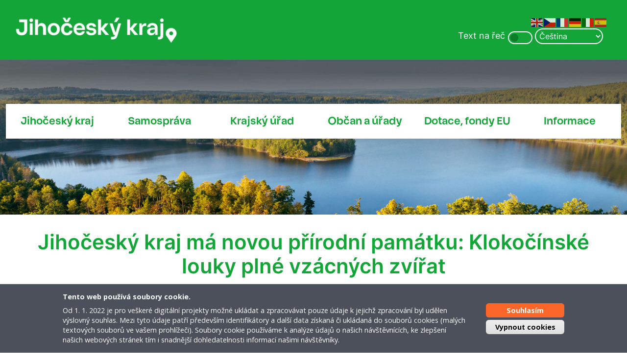

--- FILE ---
content_type: text/html; charset=UTF-8
request_url: https://www.kraj-jihocesky.cz/cs/jihocesky-kraj-ma-novou-prirodni-pamatku-klokocinske-louky-plne-vzacnych-zvirat
body_size: 15251
content:
<!DOCTYPE html>
<html lang="cs" dir="ltr" prefix="og: https://ogp.me/ns#">
  <head>
    <meta charset="utf-8" />
<script async src="https://www.googletagmanager.com/gtag/js?id=G-VGV9CTR48Z"></script>
<script>window.dataLayer = window.dataLayer || [];function gtag(){dataLayer.push(arguments)};gtag("js", new Date());gtag("set", "developer_id.dMDhkMT", true);gtag("config", "G-VGV9CTR48Z", {"groups":"default","link_attribution":true,"page_location":location.pathname + location.search + location.hash});</script>
<meta name="description" content="Klokočínské louky se staly další přírodní památkou jižních Čech. Rozhodla o tom dnes Rada Jihočeského kraje, která kromě této nové lokality znovuvyhlásila dalších 8 zvláště chráněných území. Klokočínské louky jsou lučním komplexem, který se nachází v nivě říčky Blanice asi 3 kilometry severozápadně od Protivína na Písecku. Jsou unikátním domovem pro širokou paletu vzácných zvířat, například čolka obecného, kuňky obecné nebo vzácných ptáků bahňáků nebo bekasiny otavní." />
<meta name="keywords" content="jihočeský,kraj" />
<meta name="robots" content="index, follow" />
<link rel="canonical" href="https://www.kraj-jihocesky.cz/cs/jihocesky-kraj-ma-novou-prirodni-pamatku-klokocinske-louky-plne-vzacnych-zvirat" />
<meta name="author" content="Aleš Velek – Jihočeský kraj" />
<meta property="og:site_name" content="Jihočeský kraj" />
<meta property="og:type" content="veřejná správa" />
<meta property="og:url" content="https://www.kraj-jihocesky.cz/cs/jihocesky-kraj-ma-novou-prirodni-pamatku-klokocinske-louky-plne-vzacnych-zvirat" />
<meta property="og:title" content="Jihočeský kraj má novou přírodní památku: Klokočínské louky plné vzácných zvířat" />
<meta property="og:description" content="Klokočínské louky se staly další přírodní památkou jižních Čech. Rozhodla o tom dnes Rada Jihočeského kraje, která kromě této nové lokality znovuvyhlásila dalších 8 zvláště chráněných území. Klokočínské louky jsou lučním komplexem, který se nachází v nivě říčky Blanice asi 3 kilometry severozápadně od Protivína na Písecku. Jsou unikátním domovem pro širokou paletu vzácných zvířat, například čolka obecného, kuňky obecné nebo vzácných ptáků bahňáků nebo bekasiny otavní." />
<meta property="og:image" content="https://www.kraj-jihocesky.cz/sites/default/files/2021-02/Kloko%C4%8D%C3%ADnsk%C3%A9%20louky.jpg" />
<meta property="og:image:url" content="https://www.kraj-jihocesky.cz/sites/default/files/2021-02/Kloko%C4%8D%C3%ADnsk%C3%A9%20louky.jpg" />
<meta property="og:image:secure_url" content="https://www.kraj-jihocesky.cz/themes/contrib/flexi_remix/images/jck_fb.png" />
<meta property="og:image:type" content="image/png" />
<meta property="og:street_address" content="U zimního stadionu 1952/2" />
<meta property="og:locality" content="České Budějovice" />
<meta property="og:country_name" content="Česká Republika" />
<meta property="og:email" content="posta@kraj-jihocesky.cz" />
<meta property="og:phone_number" content="386 720 111" />
<meta property="og:locale" content="cs-CZ" />
<meta name="Generator" content="Drupal 10 (https://www.drupal.org)" />
<meta name="MobileOptimized" content="width" />
<meta name="HandheldFriendly" content="true" />
<meta name="viewport" content="width=device-width, initial-scale=1.0" />
<style>div#sliding-popup, div#sliding-popup .eu-cookie-withdraw-banner, .eu-cookie-withdraw-tab {background: #0779bf} div#sliding-popup.eu-cookie-withdraw-wrapper { background: transparent; } #sliding-popup h1, #sliding-popup h2, #sliding-popup h3, #sliding-popup p, #sliding-popup label, #sliding-popup div, .eu-cookie-compliance-more-button, .eu-cookie-compliance-secondary-button, .eu-cookie-withdraw-tab { color: #ffffff;} .eu-cookie-withdraw-tab { border-color: #ffffff;}</style>
<link rel="icon" href="/sites/default/files/fav_jck.png" type="image/png" />
<script src="/sites/default/files/eu_cookie_compliance/eu_cookie_compliance.script.js?t95ovo" defer></script>

    <title>Jihočeský kraj má novou přírodní památku: Klokočínské louky plné vzácných zvířat | www.kraj-jihocesky.cz</title>
    <link rel="stylesheet" media="all" href="/sites/default/files/css/css_9JH0ciqq4IgvypeILa5qta-bFai0P8h6H7ZdR-8Cbzw.css?delta=0&amp;language=cs&amp;theme=flexi_remix&amp;include=[base64]" />
<link rel="stylesheet" media="all" href="https://use.fontawesome.com/releases/v6.1.0/css/all.css" />
<link rel="stylesheet" media="all" href="https://use.fontawesome.com/releases/v6.1.0/css/v4-shims.css" />
<link rel="stylesheet" media="all" href="/sites/default/files/css/css_M-HGc3o5vtvP0chvFzi_VtXu2QcXQlbwu_kXlSASqgw.css?delta=3&amp;language=cs&amp;theme=flexi_remix&amp;include=[base64]" />
<link rel="stylesheet" media="all" href="/sites/default/files/css/css_BqJXWEImWYAGYlJiyXg35aUQfYXNeUfwaDkJf3ZXoWA.css?delta=4&amp;language=cs&amp;theme=flexi_remix&amp;include=[base64]" />

    <script type="application/json" data-drupal-selector="drupal-settings-json">{"path":{"baseUrl":"\/","pathPrefix":"cs\/","currentPath":"node\/3518","currentPathIsAdmin":false,"isFront":false,"currentLanguage":"cs"},"pluralDelimiter":"\u0003","suppressDeprecationErrors":true,"ajaxPageState":{"libraries":"[base64]","theme":"flexi_remix","theme_token":null},"ajaxTrustedUrl":[],"facebook_pixel":{"facebook_id":"113796610655597","events":[{"event":"ViewContent","data":"{\u0022content_name\u0022:\u0022Jiho\\u010desk\\u00fd kraj m\\u00e1 novou p\\u0159\\u00edrodn\\u00ed pam\\u00e1tku: Kloko\\u010d\\u00ednsk\\u00e9 louky pln\\u00e9 vz\\u00e1cn\\u00fdch zv\\u00ed\\u0159at\u0022,\u0022content_type\u0022:\u0022article\u0022,\u0022content_ids\u0022:[\u00223518\u0022]}"}],"fb_disable_advanced":false,"eu_cookie_compliance":false,"donottrack":true},"google_analytics":{"account":"G-VGV9CTR48Z","trackOutbound":true,"trackMailto":true,"trackTel":true,"trackDownload":true,"trackDownloadExtensions":"7z|aac|arc|arj|asf|asx|avi|bin|csv|doc(x|m)?|dot(x|m)?|exe|flv|gif|gz|gzip|hqx|jar|jpe?g|js|mp(2|3|4|e?g)|mov(ie)?|msi|msp|pdf|phps|png|ppt(x|m)?|pot(x|m)?|pps(x|m)?|ppam|sld(x|m)?|thmx|qtm?|ra(m|r)?|sea|sit|tar|tgz|torrent|txt|wav|wma|wmv|wpd|xls(x|m|b)?|xlt(x|m)|xlam|xml|z|zip","trackUrlFragments":true},"eu_cookie_compliance":{"cookie_policy_version":"1.0.0","popup_enabled":true,"popup_agreed_enabled":false,"popup_hide_agreed":false,"popup_clicking_confirmation":false,"popup_scrolling_confirmation":false,"popup_html_info":"\u003Cdiv aria-labelledby=\u0022popup-text\u0022  class=\u0022eu-cookie-compliance-banner eu-cookie-compliance-banner-info eu-cookie-compliance-banner--opt-in\u0022\u003E\n  \u003Cdiv class=\u0022popup-content info eu-cookie-compliance-content\u0022\u003E\n        \u003Cdiv id=\u0022popup-text\u0022 class=\u0022eu-cookie-compliance-message\u0022 role=\u0022document\u0022\u003E\n      \u003Cdiv class=\u0022eu-cookie-compliance-message\u0022 id=\u0022popup-text\u0022\u003E\u003Ch2\u003ETento web pou\u017e\u00edv\u00e1 soubory cookie.\u003C\/h2\u003E\u003Cp\u003EOd 1. 1. 2022 je pro ve\u0161ker\u00e9 digit\u00e1ln\u00ed projekty mo\u017en\u00e9 ukl\u00e1dat a zpracov\u00e1vat pouze \u00fadaje k jejich\u017e zpracov\u00e1n\u00ed byl ud\u011blen v\u00fdslovn\u00fd souhlas. Mezi tyto \u00fadaje pat\u0159\u00ed p\u0159edev\u0161\u00edm identifik\u00e1tory a dal\u0161\u00ed data z\u00edskan\u00e1 \u010di ukl\u00e1dan\u00e1 do soubor\u016f cookies (mal\u00fdch textov\u00fdch soubor\u016f ve va\u0161em prohl\u00ed\u017ee\u010di). Soubory cookie pou\u017e\u00edv\u00e1me k anal\u00fdze \u00fadaj\u016f o na\u0161ich n\u00e1v\u0161t\u011bvn\u00edc\u00edch, ke zlep\u0161en\u00ed na\u0161ich webov\u00fdch str\u00e1nek t\u00edm i snadn\u011bj\u0161\u00ed dohledatelnosti informac\u00ed na\u0161imi n\u00e1v\u0161t\u011bvn\u00edky.\u003C\/p\u003E\u003C\/div\u003E\n          \u003C\/div\u003E\n\n    \n    \u003Cdiv id=\u0022popup-buttons\u0022 class=\u0022eu-cookie-compliance-buttons\u0022\u003E\n            \u003Cbutton type=\u0022button\u0022 class=\u0022agree-button eu-cookie-compliance-secondary-button\u0022\u003ESouhlas\u00edm\u003C\/button\u003E\n              \u003Cbutton type=\u0022button\u0022 class=\u0022decline-button eu-cookie-compliance-default-button\u0022\u003EVypnout cookies\u003C\/button\u003E\n          \u003C\/div\u003E\n  \u003C\/div\u003E\n\u003C\/div\u003E","use_mobile_message":false,"mobile_popup_html_info":"\u003Cdiv aria-labelledby=\u0022popup-text\u0022  class=\u0022eu-cookie-compliance-banner eu-cookie-compliance-banner-info eu-cookie-compliance-banner--opt-in\u0022\u003E\n  \u003Cdiv class=\u0022popup-content info eu-cookie-compliance-content\u0022\u003E\n        \u003Cdiv id=\u0022popup-text\u0022 class=\u0022eu-cookie-compliance-message\u0022 role=\u0022document\u0022\u003E\n      \n          \u003C\/div\u003E\n\n    \n    \u003Cdiv id=\u0022popup-buttons\u0022 class=\u0022eu-cookie-compliance-buttons\u0022\u003E\n            \u003Cbutton type=\u0022button\u0022 class=\u0022agree-button eu-cookie-compliance-secondary-button\u0022\u003ESouhlas\u00edm\u003C\/button\u003E\n              \u003Cbutton type=\u0022button\u0022 class=\u0022decline-button eu-cookie-compliance-default-button\u0022\u003EVypnout cookies\u003C\/button\u003E\n          \u003C\/div\u003E\n  \u003C\/div\u003E\n\u003C\/div\u003E","mobile_breakpoint":768,"popup_html_agreed":false,"popup_use_bare_css":false,"popup_height":"auto","popup_width":"100%","popup_delay":1000,"popup_link":"\/cs","popup_link_new_window":true,"popup_position":false,"fixed_top_position":true,"popup_language":"cs","store_consent":false,"better_support_for_screen_readers":false,"cookie_name":"","reload_page":false,"domain":"","domain_all_sites":false,"popup_eu_only":false,"popup_eu_only_js":false,"cookie_lifetime":100,"cookie_session":0,"set_cookie_session_zero_on_disagree":0,"disagree_do_not_show_popup":false,"method":"opt_in","automatic_cookies_removal":false,"allowed_cookies":"","withdraw_markup":"\u003Cbutton type=\u0022button\u0022 class=\u0022eu-cookie-withdraw-tab\u0022\u003EPrivacy settings\u003C\/button\u003E\n\u003Cdiv aria-labelledby=\u0022popup-text\u0022 class=\u0022eu-cookie-withdraw-banner\u0022\u003E\n  \u003Cdiv class=\u0022popup-content info eu-cookie-compliance-content\u0022\u003E\n    \u003Cdiv id=\u0022popup-text\u0022 class=\u0022eu-cookie-compliance-message\u0022 role=\u0022document\u0022\u003E\n      \u003Ch2\u003ETento web pou\u017e\u00edv\u00e1 k anal\u00fdze n\u00e1v\u0161t\u011bvnosti soubory cookie.\u003C\/h2\u003E\n    \u003C\/div\u003E\n    \u003Cdiv id=\u0022popup-buttons\u0022 class=\u0022eu-cookie-compliance-buttons\u0022\u003E\n      \u003Cbutton type=\u0022button\u0022 class=\u0022eu-cookie-withdraw-button \u0022\u003EWithdraw consent\u003C\/button\u003E\n    \u003C\/div\u003E\n  \u003C\/div\u003E\n\u003C\/div\u003E","withdraw_enabled":false,"reload_options":0,"reload_routes_list":"","withdraw_button_on_info_popup":false,"cookie_categories":[],"cookie_categories_details":[],"enable_save_preferences_button":true,"cookie_value_disagreed":"0","cookie_value_agreed_show_thank_you":"1","cookie_value_agreed":"2","containing_element":"body","settings_tab_enabled":false,"olivero_primary_button_classes":"","olivero_secondary_button_classes":"","close_button_action":"close_banner","open_by_default":true,"modules_allow_popup":true,"hide_the_banner":false,"geoip_match":true,"unverified_scripts":[]},"ckeditorAccordion":{"accordionStyle":{"collapseAll":1,"keepRowsOpen":null,"animateAccordionOpenAndClose":1,"openTabsWithHash":1,"allowHtmlInTitles":0}},"statistics":{"data":{"nid":"3518"},"url":"\/core\/modules\/statistics\/statistics.php"},"ku_ai_chat":{"csrf_token":"hmVaT9_H147VCeFQHZmfqsqI1jPnsSfsCIGPNuHmBLE"},"user":{"uid":0,"permissionsHash":"bb1769f3db0ef0bbb616e6558de1bbe92e3277c7a605b889abededa52f54e357"}}</script>
<script src="/sites/default/files/js/js_xjkkjKhWZfShqO7s67VBTElcoWJ8yJ3hqS7i-WXnKWs.js?scope=header&amp;delta=0&amp;language=cs&amp;theme=flexi_remix&amp;include=[base64]"></script>


  </head>
  <body class="path-node page-node-type-article">
    <a href="#main-content" class="visually-hidden focusable skip-link">
      Přejít k hlavnímu obsahu
    </a>
    <noscript><img src="https://www.facebook.com/tr?id=113796610655597&amp;ev=PageView&amp;noscript=1" alt="" height="1" width="1" /></noscript>
      <div class="dialog-off-canvas-main-canvas" data-off-canvas-main-canvas>
    

<!-- Header and Navbar -->
<header class="main-header">
  <div class="container top">




    <div class="logo">
      <a href="/cs">
         <img src="/themes/contrib/flexi_remix/images/new_logo.png">
        <!-- <h1>Jihočeský kraj
        </h1>-->
      </a>
    </div>

    <div class="voice">
      <div class="form-check form-switch">
        <label class="form-check-label" for="flexSwitchCheckDefault">Text na řeč</label>
        <input class="form-check-input" type="checkbox" id="flexSwitchCheckDefault" onchange="Mluv(this)">
      </div>
    </div>



    



          <div class="region region-header">
    <div id="block-flexi-remix-gtranslate" class="contextual-region block block-gtranslate block-gtranslate-block">
  
    <div data-contextual-id="block:block=flexi_remix_gtranslate:langcode=cs" data-contextual-token="QaaWy_ACqMePV_fJkWwB13aaNW1iAxTNqzOBIEeVByM" data-drupal-ajax-container=""></div>
      
<div class="gtranslate_wrapper"></div><script>window.gtranslateSettings = {"switcher_horizontal_position":"left","switcher_vertical_position":"bottom","horizontal_position":"inline","vertical_position":"inline","float_switcher_open_direction":"top","switcher_open_direction":"bottom","default_language":"cs","native_language_names":1,"detect_browser_language":0,"add_new_line":1,"select_language_label":"Select Language","flag_size":24,"flag_style":"2d","globe_size":60,"alt_flags":[],"wrapper_selector":".gtranslate_wrapper","url_structure":"none","custom_domains":null,"languages":["en","cs","fr","de","it","es"],"custom_css":"","flags_location":"\/modules\/contrib\/gtranslate\/flags\/"}</script><script>(function(){var js = document.createElement('script');js.setAttribute('src', '/modules/contrib/gtranslate/js/fd.js');js.setAttribute('data-gt-orig-url', '/cs/jihocesky-kraj-ma-novou-prirodni-pamatku-klokocinske-louky-plne-vzacnych-zvirat');js.setAttribute('data-gt-orig-domain', 'www.kraj-jihocesky.cz');document.body.appendChild(js);})();</script>
  </div>

  </div>



  </div>

                <div class="region region-primary-menu">
    <nav role="navigation" class="menu" aria-labelledby="block-flexi-remix-main-menu-menu" id="block-flexi-remix-main-menu" class="contextual-region">
            
  <h2 class="visually-hidden" id="block-flexi-remix-main-menu-menu">Hlavní menu</h2>
  <div data-contextual-id="block:block=flexi_remix_main_menu:langcode=cs|menu:menu=main:langcode=cs" data-contextual-token="C1gsLThvicXDX11KIZoSPk9mIf2q5_uomnZ51S9EcSc" data-drupal-ajax-container=""></div>

        

  <div class="container">
<div class="hamburger">
  <i class="fa fa-bars"></i>
</div>



              
        <ul class="desktop"  class="menu nav navbar-nav">

                    <li>

        <a href="/cs"
           class="jihočeský_kraj"
           data-target="" data-toggle="dropdown">Jihočeský kraj</a>
                    


      
          <ul>
                      <li>
        <a href="/cs/jihocesky-kraj/navstivte-jihocesky-kraj" data-drupal-link-system-path="node/10">Navštivte Jihočeský kraj</a>

                  </li>
                  <li>
        <a href="/cs/jihocesky-kraj/povinne-zverejnovane-informace" data-drupal-link-system-path="node/65">Povinně zveřejňované informace</a>

                  </li>
                  <li>
        <a href="/cs/legislativa-kraje" title="Legislativa kraje" data-drupal-link-system-path="node/10364">Legislativa kraje</a>

                  </li>
                  <li>
        <a href="/cs/jihocesky-kraj/hospodareni-kraje" data-drupal-link-system-path="node/80">Hospodaření kraje</a>

                  </li>
                  <li>
        <a href="/cs/jihocesky-kraj/krizove-rizeni" data-drupal-link-system-path="node/83">Krizové řízení</a>

                  </li>
                  <li>
        <a href="/cs/jihocesky-kraj/koncepcni-materialy" data-drupal-link-system-path="node/74">Koncepční materiály</a>

                  </li>
                  <li>
        <a href="/cs/jihocesky-kraj/evropske-projekty-kraje" title="Evropské projekty kraje" data-drupal-link-system-path="node/58">Evropské projekty kraje</a>

                  </li>
                  <li>
        <a href="/cs/krajsky-urad/odbor-regionalniho-rozvoje-uzemniho-planovani#uzemni-planovani" data-drupal-link-system-path="node/30">Územní plánování</a>

                  </li>
                  <li>
        <a href="https://dopravnistavby.kraj-jihocesky.cz" title="Informační webu Jihočeského kraje o aktuálním stavu přípravy a realizace důležitých dopravních staveb v jižních Čechách.">Dopravní stavby</a>

                  </li>
                  <li>
        <a href="/cs/jihocesky-kraj/uzavirky-silnic-ii-iii-tridy" title="Investiční akce 2018 – uzavírky silnic II. a III. třídy" data-drupal-link-system-path="node/56">Uzavírky silnic II. a III. třídy</a>

                  </li>
                  <li>
        <a href="/cs/jihocesky-kraj/verejne-zakazky" data-drupal-link-system-path="node/82">Veřejné zakázky</a>

                  </li>
                  <li>
        <a href="/cs/jihocesky-kraj/zahranicni-vztahy-kraje" data-drupal-link-system-path="node/84">Zahraniční vztahy kraje</a>

                  </li>
                  <li>
        <a href="/cs/jihocesky-kraj/znak-symboly-kraje" title="Znak a symboly kraje" data-drupal-link-system-path="node/55">Znak a symboly kraje</a>

                  </li>
                  <li>
        <a href="/cs/jihocesky-kraj/volby" data-drupal-link-system-path="node/86">Volby</a>

                  </li>
      </ul>
  
  
    
            </li>
                  <li>

        <a href="/cs/samosprava"
           class="samospráva"
           data-target="" data-toggle="dropdown">Samospráva</a>
                    


      
          <ul>
                      <li>
        <a href="/cs/samosprava/kraj-uzemni-samospravny-celek" data-drupal-link-system-path="node/11">Kraj - územní samosprávný celek</a>

                  </li>
                  <li>
        <a href="/cs/samosprava/hejtman" data-drupal-link-system-path="node/89">Hejtman</a>

                  </li>
                  <li>
        <a href="/cs/samosprava/rada-kraje" data-drupal-link-system-path="node/45">Rada kraje</a>

                  </li>
                  <li>
        <a href="/cs/samosprava/zastupitelstvo-kraje" data-drupal-link-system-path="node/48">Zastupitelstvo kraje</a>

                  </li>
                  <li>
        <a href="/cs/samosprava/vybory-komise" data-drupal-link-system-path="node/3089">Výbory a komise</a>

                  </li>
                  <li>
        <a href="/cs/zrizovane-organizace" data-drupal-link-system-path="zrizovane-organizace">Krajem zakládané a zřizované organizace</a>

                    


      
          <ul>
                      <li>
        <a href="/cs/skoly-a-skolska-zarizeni" data-drupal-link-system-path="skoly-a-skolska-zarizeni">Školy a školská zařízení</a>

                  </li>
                  <li>
        <a href="/cs/samosprava/krajem-zakladane-zrizovane-organizace/krajem-zakladane-organizace" data-drupal-link-system-path="node/90">Krajem zakládané organizace</a>

                  </li>
                  <li>
        <a href="/cs/zrizovane-organizace" data-drupal-link-system-path="zrizovane-organizace">Zřizované organizace</a>

                  </li>
                  <li>
        <a href="https://www.kraj-jihocesky.cz/form/informacni-system-o-platech">Informační systém o platech</a>

                  </li>
      </ul>
  
  
    
            </li>
      </ul>
  
  
    
            </li>
                  <li>

        <a href="/cs/krajsky-urad"
           class="krajský_úřad"
           data-target="" data-toggle="dropdown">Krajský úřad</a>
                    


      
          <ul>
                      <li>
        <a href="/cs/krajsky-urad/zakladni-informace-o-krajskem-uradu-jihoceskeho-kraje" data-drupal-link-system-path="node/88">Základní informace</a>

                  </li>
                  <li>
        <a href="/cs/krajsky-urad/reditel-krajskeho-uradu" data-drupal-link-system-path="node/18">Ředitel Krajského úřadu</a>

                  </li>
                  <li>
        <a href="/cs/krajsky-urad/odbor-dopravy-silnicniho-hospodarstvi" data-drupal-link-system-path="node/19">Odbor dopravy a silničního hospodářství</a>

                  </li>
                  <li>
        <a href="/cs/krajsky-urad/odbor-ekonomicky" data-drupal-link-system-path="node/20">Odbor ekonomický</a>

                  </li>
                  <li>
        <a href="/cs/krajsky-urad/odbor-evropskych-zalezitosti" data-drupal-link-system-path="node/21">Odbor evropských záležitostí</a>

                  </li>
                  <li>
        <a href="/cs/krajsky-urad/odbor-hospodarske-majetkove-spravy" data-drupal-link-system-path="node/23">Odbor hospodářské a majetkové správy</a>

                  </li>
                  <li>
        <a href="/cs/krajsky-urad/odbor-informatiky" data-drupal-link-system-path="node/24">Odbor informatiky</a>

                  </li>
                  <li>
        <a href="/cs/krajsky-urad/odbor-kancelar-hejtmana" data-drupal-link-system-path="node/25">Odbor kancelář hejtmana</a>

                  </li>
                  <li>
        <a href="/cs/krajsky-urad/odbor-kancelar-reditele-0" data-drupal-link-system-path="node/123">Odbor kancelář ředitele</a>

                  </li>
                  <li>
        <a href="/cs/krajsky-urad/odbor-kultury-pamatkove-pece" data-drupal-link-system-path="node/28">Odbor kultury a památkové péče</a>

                  </li>
                  <li>
        <a href="/cs/krajsky-urad/odbor-pravni-krajsky-zivnostensky-urad" data-drupal-link-system-path="node/29">Odbor právní a krajský živnostenský úřad</a>

                  </li>
                  <li>
        <a href="/cs/krajsky-urad/odbor-regionalniho-rozvoje-uzemniho-planovani" data-drupal-link-system-path="node/30">Odbor regionálního rozvoje a územního plánování</a>

                  </li>
                  <li>
        <a href="/cs/krajsky-urad/odbor-socialnich-veci" data-drupal-link-system-path="node/31">Odbor sociálních věcí</a>

                  </li>
                  <li>
        <a href="/cs/krajsky-urad/odbor-skolstvi-mladeze-telovychovy" data-drupal-link-system-path="node/32">Odbor školství, mládeže a tělovýchovy</a>

                  </li>
                  <li>
        <a href="/cs/krajsky-urad/odbor-verejnych-zakazek-pozemnich-staveb" data-drupal-link-system-path="node/8660">Odbor veřejných zakázek a pozemních staveb</a>

                  </li>
                  <li>
        <a href="/cs/krajsky-urad/odbor-zdravotnictvi" data-drupal-link-system-path="node/34">Odbor zdravotnictví</a>

                  </li>
                  <li>
        <a href="/cs/krajsky-urad/odbor-zivotniho-prostredi-zemedelstvi-lesnictvi" data-drupal-link-system-path="node/35">Odbor životního prostředí, zemědělství a lesnictví</a>

                  </li>
                  <li>
        <a href="/cs/krajsky-urad/oddeleni-interniho-auditu-kontroly" data-drupal-link-system-path="node/22">Oddělení interního auditu a kontroly</a>

                  </li>
                  <li>
        <a href="/cs/krajsky-urad/oddeleni-krajsky-stavebni-urad" data-drupal-link-system-path="node/9548">Oddělení krajský stavební úřad</a>

                  </li>
                  <li>
        <a href="/cs/krajsky-urad/uzitecne-odkazy" data-drupal-link-system-path="node/129">Užitečné odkazy</a>

                  </li>
      </ul>
  
  
    
            </li>
                  <li>

        <a href="/cs/obcan-urady"
           class="občan_a_úřady"
           data-target="" data-toggle="dropdown">Občan a úřady</a>
                    


      
          <ul>
                      <li>
        <a href="/cs/volna-mista-vyberova-rizeni" data-drupal-link-system-path="volna-mista-vyberova-rizeni">Pracovní příležitosti</a>

                  </li>
                  <li>
        <a href="/cs/obcan-urady/zivotni-situace" data-drupal-link-system-path="node/104">Návody pro řešení životních situací</a>

                  </li>
                  <li>
        <a href="/cs/obcan-urady/stiznosti" data-drupal-link-system-path="node/94">Stížnosti</a>

                  </li>
                  <li>
        <a href="/cs/obcan-urady/ukrajina-informace-k-poskytovani-ubytovacich-kapacit-proplaceni-pausalni-nahrady" data-drupal-link-system-path="node/6138">UKRAJINA - Informace k poskytování ubytovacích kapacit a proplácení paušální náhrady</a>

                  </li>
                  <li>
        <a href="/cs/obcan-urady/czech-point" data-drupal-link-system-path="node/106">Czech POINT</a>

                  </li>
                  <li>
        <a href="/cs/obcan-urady/obcanska-prava" data-drupal-link-system-path="node/13">Občanská práva</a>

                  </li>
                  <li>
        <a href="/cs/obcan-urady/obcane-se-zdravotnim-postizenim" data-drupal-link-system-path="node/103">Občané se zdravotním postižením</a>

                  </li>
                  <li>
        <a href="/cs/obcan-urady/uzitecne-odkazy" data-drupal-link-system-path="node/109">Užitečné odkazy</a>

                  </li>
      </ul>
  
  
    
            </li>
                  <li>

        <a href="/cs/dotace-fondy-eu"
           class="dotace_fondy_eu"
           data-target="" data-toggle="dropdown">Dotace, fondy EU</a>
                    


      
          <ul>
                      <li>
        <a href="/cs/dotace-fondy-eu/pomahame-s-krouzky-pro-jihoceske-deti" data-drupal-link-system-path="node/7569">Pomáháme s kroužky pro jihočeské děti</a>

                  </li>
                  <li>
        <a href="/cs/dotace-fondy-eu/obedy-pro-jihoceske-deti" data-drupal-link-system-path="node/7883">Obědy pro jihočeské děti</a>

                  </li>
                  <li>
        <a href="/cs/dotace-fondy-eu/aktualni-vyzvy-informace" data-drupal-link-system-path="node/15">Aktuální výzvy a informace</a>

                  </li>
                  <li>
        <a href="/cs/dotace-fondy-eu/programy-eu-2021-2027-administrovane-jihoceskym-krajem" data-drupal-link-system-path="node/351">Fondy a programy EU 2021-2027</a>

                  </li>
                  <li>
        <a href="https://kotlikovedotace.kraj-jihocesky.cz/">Kotlíkové dotace</a>

                  </li>
                  <li>
        <a href="/cs/dotace-fondy-eu/krajsky-investicni-fond" data-drupal-link-system-path="node/3393">Krajský investiční fond</a>

                  </li>
                  <li>
        <a href="/cs/dotace-fondy-eu/dostupna-zdravotni-pece-v-jihoceskem-kraji" data-drupal-link-system-path="node/4727">Dostupná zdravotní péče v Jihočeském kraji</a>

                  </li>
                  <li>
        <a href="/cs/dotace-fondy-eu/investicni-podpora-sportovni-infrastruktury-mest-jihoceskeho-kraje-pro-obdobi-2025" title="Investiční podpora sportovní infrastruktury měst Jihočeského kraje pro období 2025–2028" data-drupal-link-system-path="node/10633">Investiční podpora sportovní infrastruktury měst Jihočeského kraje pro období 2025–2028</a>

                  </li>
                  <li>
        <a href="/cs/dotace-fondy-eu/programove-dotace-jihoceskeho-kraje" data-drupal-link-system-path="node/117">Programové dotace Jihočeského kraje</a>

                  </li>
                  <li>
        <a href="/cs/dotace-fondy-eu/dotacni-programy-pro-cinnost-jsdho" data-drupal-link-system-path="node/118">Dotační programy pro činnost JSDHO</a>

                  </li>
                  <li>
        <a href="/cs/dotace-fondy-eu/poskytovani-dotaci-na-hospodareni-v-lesich" data-drupal-link-system-path="node/120">Poskytování dotací na hospodaření v lesích</a>

                  </li>
                  <li>
        <a href="/cs/dotace-fondy-eu/individualni-dotace-jihoceskeho-kraje" data-drupal-link-system-path="node/119">Individuální dotace Jihočeského kraje</a>

                  </li>
                  <li>
        <a href="/cs/dotace-fondy-eu/navratna-financni-vypomoc" data-drupal-link-system-path="node/4437">Návratná finanční výpomoc</a>

                  </li>
                  <li>
        <a href="/cs/dotace-fondy-eu/projekty" title="Projekty EU" data-drupal-link-system-path="node/8923">Projekty</a>

                    


      
          <ul>
                      <li>
        <a href="/cs/nova-linecka-ctvrt-1-etapa-projektova-dokumentace" data-drupal-link-system-path="node/24034">Nová Linecká čtvrť - 1. etapa - projektová dokumentace</a>

                  </li>
                  <li>
        <a href="/cs/dotace-fondy-eu/projekty/zvyseni-kyberneticke-bezpecnosti-v-jihoceskem-kraji" data-drupal-link-system-path="node/10203">Zvýšení kybernetické bezpečnosti v Jihočeském kraji</a>

                  </li>
                  <li>
        <a href="/cs/dotace-fondy-eu/implementace-dlouhodobeho-zameru-jihoceskeho-kraje" data-drupal-link-system-path="node/8601">Implementace dlouhodobého záměru Jihočeského kraje</a>

                  </li>
                  <li>
        <a href="/cs/dotace-fondy-eu/projekty/robotizace-automatizace-procesu-v-jihoceskem-kraji" title="Robotická automatizace procesů" data-drupal-link-system-path="node/8924">Robotizace a automatizace procesů v Jihočeském kraji</a>

                  </li>
      </ul>
  
  
    
            </li>
                  <li>
        <a href="https://rsk.kraj-jihocesky.cz/">Regionální stálá konference</a>

                  </li>
                  <li>
        <a href="https://ikap.kraj-jihocesky.cz/">Projekty Implementace Krajských akčních plánů Jihočeského kraje</a>

                  </li>
      </ul>
  
  
    
            </li>
                  <li>

        <a href="/cs/informace"
           class="informace"
           data-target="" data-toggle="dropdown">Informace</a>
                    


      
          <ul>
                      <li>
        <a href="/cs/informace/kontakty" data-drupal-link-system-path="node/85">Kontakty</a>

                  </li>
                  <li>
        <a href="/cs/uredni-deska" data-drupal-link-system-path="uredni-deska">Úřední deska</a>

                  </li>
                  <li>
        <a href="/cs/potrebuji-si-vyridit" data-drupal-link-system-path="potrebuji-si-vyridit">Potřebuji si vyřídit</a>

                  </li>
                  <li>
        <a href="/cs/smlouvy" data-drupal-link-system-path="smlouvy">Smlouvy uzavírané Jihočeským krajem</a>

                  </li>
                  <li>
        <a href="/cs/dotacni-politika" data-drupal-link-system-path="dotacni-politika">Smlouvy uzavřené v rámci dotační politiky kraje</a>

                  </li>
                  <li>
        <a href="/cs/verejnopravni-smlouvy" title="Zveřejňování veřejnoprávních smluv uzavíraných mezi obcemi" data-drupal-link-system-path="verejnopravni-smlouvy">Veřejnoprávní smlouvy uzavírané mezi obcemi</a>

                  </li>
                  <li>
        <a href="/cs/informace/informace-podle-zakona-c-1061999-sb" data-drupal-link-system-path="node/99">Zákon č. 106/1999 Sb. a Výroční zprávy JčK</a>

                    


      
          <ul>
                      <li>
        <a href="/cs/informace/informace-podle-zakona-c-1061999-sb" data-drupal-link-system-path="node/99">Informace podle zákona č. 106/1999 Sb.</a>

                  </li>
                  <li>
        <a href="/cs/informace/zakon-c-1061999-sb-vyrocni-zpravy-jck/vyrocni-zpravy" data-drupal-link-system-path="node/452">Výroční zprávy</a>

                  </li>
                  <li>
        <a href="/cs/informace/zakon-c-1061999-sb-vyrocni-zpravy-jck/odpovedi-na-zadosti-o-informace-2025" data-drupal-link-system-path="node/10340">Odpovědi na žádosti o informace 2025</a>

                  </li>
                  <li>
        <a href="/cs/informace/zakon-c-1061999-sb-vyrocni-zpravy-jck/odpovedi-na-zadosti-o-informace-2024" data-drupal-link-system-path="node/8674">Odpovědi na žádosti o informace 2024</a>

                  </li>
                  <li>
        <a href="/cs/informace/zakon-c-1061999-sb-vyrocni-zpravy-jck/odpovedi-na-zadosti-o-informace-2023" data-drupal-link-system-path="node/6976">Odpovědi na žádosti o informace 2023</a>

                  </li>
                  <li>
        <a href="/cs/informace/zakon-c-1061999-sb-vyrocni-zpravy-jck/odpovedi-na-zadosti-o-informace-2022" data-drupal-link-system-path="node/5077">Odpovědi na žádosti o informace 2022</a>

                  </li>
                  <li>
        <a href="/cs/informace/informace-podle-zakona-c-1061999-sb-vyrocni-zpravy-jck/odpovedi-na-zadosti-o-informace" data-drupal-link-system-path="node/3264">Odpovědi na žádosti o informace 2021</a>

                  </li>
                  <li>
        <a href="/cs/informace/informace-podle-zakona-c1061999-sb-vyrocni-zpravy-jck/odpovedi-na-zadosti-o-informace-12" data-drupal-link-system-path="node/1608">Odpovědi na žádosti o informace 2020</a>

                  </li>
                  <li>
        <a href="/cs/informace/informace-podle-zakona-c1061999-sb-vyrocni-zpravy-jck/odpovedi-na-zadosti-o-informace-0" data-drupal-link-system-path="node/451">Odpovědi na žádosti o informace 2019</a>

                  </li>
                  <li>
        <a href="/cs/informace/informace-podle-zakona-c1061999-sb-vyrocni-zpravy-jck/odpovedi-na-zadosti-o-informace-14" data-drupal-link-system-path="node/98">Odpovědi na žádosti o informace 2018</a>

                  </li>
                  <li>
        <a href="/cs/informace/informace-podle-zakona-c1061999-sb-vyrocni-zpravy-jck/odpovedi-na-zadosti-o-informace-11" data-drupal-link-system-path="node/101">Odpovědi na žádosti o informace 2017</a>

                  </li>
                  <li>
        <a href="/cs/informace/informace-podle-zakona-c1061999-sb-vyrocni-zpravy-jck/odpovedi-na-zadosti-o-informace" data-drupal-link-system-path="node/102">Odpovědi na žádosti o informace 2016</a>

                  </li>
                  <li>
        <a href="/cs/informace/informace-podle-zakona-c1061999-sb-vyrocni-zpravy-jck/odpovedi-na-zadosti-o-informace-1" data-drupal-link-system-path="node/453">Odpovědi na žádosti o informace 2015</a>

                  </li>
                  <li>
        <a href="/cs/informace/informace-podle-zakona-c1061999-sb-vyrocni-zpravy-jck/odpovedi-na-zadosti-o-informace-2" data-drupal-link-system-path="node/454">Odpovědi na žádosti o informace 2014</a>

                  </li>
                  <li>
        <a href="/cs/informace/informace-podle-zakona-c1061999-sb-vyrocni-zpravy-jck/odpovedi-na-zadosti-o-informace-3" data-drupal-link-system-path="node/455">Odpovědi na žádosti o informace 2013</a>

                  </li>
                  <li>
        <a href="/cs/informace/informace-podle-zakona-c1061999-sb-vyrocni-zpravy-jck/odpovedi-na-zadosti-o-informace-4" data-drupal-link-system-path="node/456">Odpovědi na žádosti o informace 2012</a>

                  </li>
                  <li>
        <a href="/cs/informace/informace-podle-zakona-c1061999-sb-vyrocni-zpravy-jck/odpovedi-na-zadosti-o-informace-5" data-drupal-link-system-path="node/457">Odpovědi na žádosti o informace 2011</a>

                  </li>
                  <li>
        <a href="/cs/informace/informace-podle-zakona-c1061999-sb-vyrocni-zpravy-jck/odpovedi-na-zadosti-o-informace-6" data-drupal-link-system-path="node/458">Odpovědi na žádosti o informace 2010</a>

                  </li>
                  <li>
        <a href="/cs/informace/informace-podle-zakona-c1061999-sb-vyrocni-zpravy-jck/odpovedi-na-zadosti-o-informace-7" data-drupal-link-system-path="node/459">Odpovědi na žádosti o informace 2009</a>

                  </li>
                  <li>
        <a href="/cs/informace/informace-podle-zakona-c1061999-sb-vyrocni-zpravy-jck/odpovedi-na-zadosti-o-informace-8" data-drupal-link-system-path="node/460">Odpovědi na žádosti o informace 2008</a>

                  </li>
                  <li>
        <a href="/cs/informace/informace-podle-zakona-c1061999-sb-vyrocni-zpravy-jck/odpovedi-na-zadosti-o-informace-9" data-drupal-link-system-path="node/461">Odpovědi na žádosti o informace 2007</a>

                  </li>
                  <li>
        <a href="/cs/informace/informace-podle-zakona-c1061999-sb-vyrocni-zpravy-jck/odpovedi-na-zadosti-o-informace-10" data-drupal-link-system-path="node/462">Odpovědi na žádosti o informace 2006</a>

                  </li>
      </ul>
  
  
    
            </li>
                  <li>
        <a href="/cs/pravidla-smernice" title="Pravidla, směrnice a zásady" data-drupal-link-system-path="pravidla-smernice">Pravidla, směrnice a zásady</a>

                  </li>
                  <li>
        <a href="/cs/jednaci_rady" title="Jednací řády" data-drupal-link-system-path="jednaci_rady">Jednací řády</a>

                  </li>
                  <li>
        <a href="/cs/informace/informace-k-zakonu-o-stretu-zajmu" data-drupal-link-system-path="node/95">Informace k zákonu o střetu zájmů</a>

                  </li>
                  <li>
        <a href="/cs/krajsky-urad/odbor-dopravy-silnicniho-hospodarstvi/dopravni-informace" data-drupal-link-system-path="node/38">Dopravní informace</a>

                  </li>
                  <li>
        <a href="/cs/informace/whistleblowing-zakladni-informace-k-ochrane-oznamovatelu" data-drupal-link-system-path="node/7899">Whistleblowing - Základní informace k ochraně oznamovatelů</a>

                  </li>
                  <li>
        <a href="/cs/informace/ochrana-osobnich-udaju" data-drupal-link-system-path="node/87">Ochrana osobních údajů</a>

                  </li>
                  <li>
        <a href="/cs/informace/prohlaseni-o-pristupnosti" data-drupal-link-system-path="node/1103">Prohlášení o přístupnosti</a>

                  </li>
                  <li>
        <a href="/cs/podnikatele-nno/verejne-zakazky" data-drupal-link-system-path="node/112">Veřejné zakázky</a>

                  </li>
      </ul>
  
  
    
            </li>
      </ul>
  
      
    
  <ul  class="mobile"  class="menu nav navbar-nav">

          
                  <li>
          <a href="/cs"
             class="jihočeský_kraj"
             data-target="" data-toggle="dropdown">Jihočeský kraj</a>
                          


      
    
  
        <ul>
            
                  <li>
          <a href="/cs/jihocesky-kraj/navstivte-jihocesky-kraj" data-drupal-link-system-path="node/10">Navštivte Jihočeský kraj</a>

                        </li>
      
                  <li>
          <a href="/cs/jihocesky-kraj/povinne-zverejnovane-informace" data-drupal-link-system-path="node/65">Povinně zveřejňované informace</a>

                        </li>
      
                  <li>
          <a href="/cs/legislativa-kraje" title="Legislativa kraje" data-drupal-link-system-path="node/10364">Legislativa kraje</a>

                        </li>
      
                  <li>
          <a href="/cs/jihocesky-kraj/hospodareni-kraje" data-drupal-link-system-path="node/80">Hospodaření kraje</a>

                        </li>
      
                  <li>
          <a href="/cs/jihocesky-kraj/krizove-rizeni" data-drupal-link-system-path="node/83">Krizové řízení</a>

                        </li>
      
                  <li>
          <a href="/cs/jihocesky-kraj/koncepcni-materialy" data-drupal-link-system-path="node/74">Koncepční materiály</a>

                        </li>
      
                  <li>
          <a href="/cs/jihocesky-kraj/evropske-projekty-kraje" title="Evropské projekty kraje" data-drupal-link-system-path="node/58">Evropské projekty kraje</a>

                        </li>
      
                  <li>
          <a href="/cs/krajsky-urad/odbor-regionalniho-rozvoje-uzemniho-planovani#uzemni-planovani" data-drupal-link-system-path="node/30">Územní plánování</a>

                        </li>
      
                  <li>
          <a href="https://dopravnistavby.kraj-jihocesky.cz" title="Informační webu Jihočeského kraje o aktuálním stavu přípravy a realizace důležitých dopravních staveb v jižních Čechách.">Dopravní stavby</a>

                        </li>
      
                  <li>
          <a href="/cs/jihocesky-kraj/uzavirky-silnic-ii-iii-tridy" title="Investiční akce 2018 – uzavírky silnic II. a III. třídy" data-drupal-link-system-path="node/56">Uzavírky silnic II. a III. třídy</a>

                        </li>
      
                  <li>
          <a href="/cs/jihocesky-kraj/verejne-zakazky" data-drupal-link-system-path="node/82">Veřejné zakázky</a>

                        </li>
      
                  <li>
          <a href="/cs/jihocesky-kraj/zahranicni-vztahy-kraje" data-drupal-link-system-path="node/84">Zahraniční vztahy kraje</a>

                        </li>
      
                  <li>
          <a href="/cs/jihocesky-kraj/znak-symboly-kraje" title="Znak a symboly kraje" data-drupal-link-system-path="node/55">Znak a symboly kraje</a>

                        </li>
      
                  <li>
          <a href="/cs/jihocesky-kraj/volby" data-drupal-link-system-path="node/86">Volby</a>

                        </li>
          </ul>
      
                </li>
      
                  <li>
          <a href="/cs/samosprava"
             class="samospráva"
             data-target="" data-toggle="dropdown">Samospráva</a>
                          


      
    
  
        <ul>
            
                  <li>
          <a href="/cs/samosprava/kraj-uzemni-samospravny-celek" data-drupal-link-system-path="node/11">Kraj - územní samosprávný celek</a>

                        </li>
      
                  <li>
          <a href="/cs/samosprava/hejtman" data-drupal-link-system-path="node/89">Hejtman</a>

                        </li>
      
                  <li>
          <a href="/cs/samosprava/rada-kraje" data-drupal-link-system-path="node/45">Rada kraje</a>

                        </li>
      
                  <li>
          <a href="/cs/samosprava/zastupitelstvo-kraje" data-drupal-link-system-path="node/48">Zastupitelstvo kraje</a>

                        </li>
      
                  <li>
          <a href="/cs/samosprava/vybory-komise" data-drupal-link-system-path="node/3089">Výbory a komise</a>

                        </li>
      
                  <li>
          <a href="/cs/zrizovane-organizace" data-drupal-link-system-path="zrizovane-organizace">Krajem zakládané a zřizované organizace</a>

                          


      
    
  
        <ul>
            
                  <li>
          <a href="/cs/skoly-a-skolska-zarizeni" data-drupal-link-system-path="skoly-a-skolska-zarizeni">Školy a školská zařízení</a>

                        </li>
      
                  <li>
          <a href="/cs/samosprava/krajem-zakladane-zrizovane-organizace/krajem-zakladane-organizace" data-drupal-link-system-path="node/90">Krajem zakládané organizace</a>

                        </li>
      
                  <li>
          <a href="/cs/zrizovane-organizace" data-drupal-link-system-path="zrizovane-organizace">Zřizované organizace</a>

                        </li>
      
                  <li>
          <a href="https://www.kraj-jihocesky.cz/form/informacni-system-o-platech">Informační systém o platech</a>

                        </li>
          </ul>
      
                </li>
          </ul>
      
                </li>
      
                  <li>
          <a href="/cs/krajsky-urad"
             class="krajský_úřad"
             data-target="" data-toggle="dropdown">Krajský úřad</a>
                          


      
    
  
        <ul>
            
                  <li>
          <a href="/cs/krajsky-urad/zakladni-informace-o-krajskem-uradu-jihoceskeho-kraje" data-drupal-link-system-path="node/88">Základní informace</a>

                        </li>
      
                  <li>
          <a href="/cs/krajsky-urad/reditel-krajskeho-uradu" data-drupal-link-system-path="node/18">Ředitel Krajského úřadu</a>

                        </li>
      
                  <li>
          <a href="/cs/krajsky-urad/odbor-dopravy-silnicniho-hospodarstvi" data-drupal-link-system-path="node/19">Odbor dopravy a silničního hospodářství</a>

                        </li>
      
                  <li>
          <a href="/cs/krajsky-urad/odbor-ekonomicky" data-drupal-link-system-path="node/20">Odbor ekonomický</a>

                        </li>
      
                  <li>
          <a href="/cs/krajsky-urad/odbor-evropskych-zalezitosti" data-drupal-link-system-path="node/21">Odbor evropských záležitostí</a>

                        </li>
      
                  <li>
          <a href="/cs/krajsky-urad/odbor-hospodarske-majetkove-spravy" data-drupal-link-system-path="node/23">Odbor hospodářské a majetkové správy</a>

                        </li>
      
                  <li>
          <a href="/cs/krajsky-urad/odbor-informatiky" data-drupal-link-system-path="node/24">Odbor informatiky</a>

                        </li>
      
                  <li>
          <a href="/cs/krajsky-urad/odbor-kancelar-hejtmana" data-drupal-link-system-path="node/25">Odbor kancelář hejtmana</a>

                        </li>
      
                  <li>
          <a href="/cs/krajsky-urad/odbor-kancelar-reditele-0" data-drupal-link-system-path="node/123">Odbor kancelář ředitele</a>

                        </li>
      
                  <li>
          <a href="/cs/krajsky-urad/odbor-kultury-pamatkove-pece" data-drupal-link-system-path="node/28">Odbor kultury a památkové péče</a>

                        </li>
      
                  <li>
          <a href="/cs/krajsky-urad/odbor-pravni-krajsky-zivnostensky-urad" data-drupal-link-system-path="node/29">Odbor právní a krajský živnostenský úřad</a>

                        </li>
      
                  <li>
          <a href="/cs/krajsky-urad/odbor-regionalniho-rozvoje-uzemniho-planovani" data-drupal-link-system-path="node/30">Odbor regionálního rozvoje a územního plánování</a>

                        </li>
      
                  <li>
          <a href="/cs/krajsky-urad/odbor-socialnich-veci" data-drupal-link-system-path="node/31">Odbor sociálních věcí</a>

                        </li>
      
                  <li>
          <a href="/cs/krajsky-urad/odbor-skolstvi-mladeze-telovychovy" data-drupal-link-system-path="node/32">Odbor školství, mládeže a tělovýchovy</a>

                        </li>
      
                  <li>
          <a href="/cs/krajsky-urad/odbor-verejnych-zakazek-pozemnich-staveb" data-drupal-link-system-path="node/8660">Odbor veřejných zakázek a pozemních staveb</a>

                        </li>
      
                  <li>
          <a href="/cs/krajsky-urad/odbor-zdravotnictvi" data-drupal-link-system-path="node/34">Odbor zdravotnictví</a>

                        </li>
      
                  <li>
          <a href="/cs/krajsky-urad/odbor-zivotniho-prostredi-zemedelstvi-lesnictvi" data-drupal-link-system-path="node/35">Odbor životního prostředí, zemědělství a lesnictví</a>

                        </li>
      
                  <li>
          <a href="/cs/krajsky-urad/oddeleni-interniho-auditu-kontroly" data-drupal-link-system-path="node/22">Oddělení interního auditu a kontroly</a>

                        </li>
      
                  <li>
          <a href="/cs/krajsky-urad/oddeleni-krajsky-stavebni-urad" data-drupal-link-system-path="node/9548">Oddělení krajský stavební úřad</a>

                        </li>
      
                  <li>
          <a href="/cs/krajsky-urad/uzitecne-odkazy" data-drupal-link-system-path="node/129">Užitečné odkazy</a>

                        </li>
          </ul>
      
                </li>
      
                  <li>
          <a href="/cs/obcan-urady"
             class="občan_a_úřady"
             data-target="" data-toggle="dropdown">Občan a úřady</a>
                          


      
    
  
        <ul>
            
                  <li>
          <a href="/cs/volna-mista-vyberova-rizeni" data-drupal-link-system-path="volna-mista-vyberova-rizeni">Pracovní příležitosti</a>

                        </li>
      
                  <li>
          <a href="/cs/obcan-urady/zivotni-situace" data-drupal-link-system-path="node/104">Návody pro řešení životních situací</a>

                        </li>
      
                  <li>
          <a href="/cs/obcan-urady/stiznosti" data-drupal-link-system-path="node/94">Stížnosti</a>

                        </li>
      
                  <li>
          <a href="/cs/obcan-urady/ukrajina-informace-k-poskytovani-ubytovacich-kapacit-proplaceni-pausalni-nahrady" data-drupal-link-system-path="node/6138">UKRAJINA - Informace k poskytování ubytovacích kapacit a proplácení paušální náhrady</a>

                        </li>
      
                  <li>
          <a href="/cs/obcan-urady/czech-point" data-drupal-link-system-path="node/106">Czech POINT</a>

                        </li>
      
                  <li>
          <a href="/cs/obcan-urady/obcanska-prava" data-drupal-link-system-path="node/13">Občanská práva</a>

                        </li>
      
                  <li>
          <a href="/cs/obcan-urady/obcane-se-zdravotnim-postizenim" data-drupal-link-system-path="node/103">Občané se zdravotním postižením</a>

                        </li>
      
                  <li>
          <a href="/cs/obcan-urady/uzitecne-odkazy" data-drupal-link-system-path="node/109">Užitečné odkazy</a>

                        </li>
          </ul>
      
                </li>
      
                  <li>
          <a href="/cs/dotace-fondy-eu"
             class="dotace_fondy_eu"
             data-target="" data-toggle="dropdown">Dotace, fondy EU</a>
                          


      
    
  
        <ul>
            
                  <li>
          <a href="/cs/dotace-fondy-eu/pomahame-s-krouzky-pro-jihoceske-deti" data-drupal-link-system-path="node/7569">Pomáháme s kroužky pro jihočeské děti</a>

                        </li>
      
                  <li>
          <a href="/cs/dotace-fondy-eu/obedy-pro-jihoceske-deti" data-drupal-link-system-path="node/7883">Obědy pro jihočeské děti</a>

                        </li>
      
                  <li>
          <a href="/cs/dotace-fondy-eu/aktualni-vyzvy-informace" data-drupal-link-system-path="node/15">Aktuální výzvy a informace</a>

                        </li>
      
                  <li>
          <a href="/cs/dotace-fondy-eu/programy-eu-2021-2027-administrovane-jihoceskym-krajem" data-drupal-link-system-path="node/351">Fondy a programy EU 2021-2027</a>

                        </li>
      
                  <li>
          <a href="https://kotlikovedotace.kraj-jihocesky.cz/">Kotlíkové dotace</a>

                        </li>
      
                  <li>
          <a href="/cs/dotace-fondy-eu/krajsky-investicni-fond" data-drupal-link-system-path="node/3393">Krajský investiční fond</a>

                        </li>
      
                  <li>
          <a href="/cs/dotace-fondy-eu/dostupna-zdravotni-pece-v-jihoceskem-kraji" data-drupal-link-system-path="node/4727">Dostupná zdravotní péče v Jihočeském kraji</a>

                        </li>
      
                  <li>
          <a href="/cs/dotace-fondy-eu/investicni-podpora-sportovni-infrastruktury-mest-jihoceskeho-kraje-pro-obdobi-2025" title="Investiční podpora sportovní infrastruktury měst Jihočeského kraje pro období 2025–2028" data-drupal-link-system-path="node/10633">Investiční podpora sportovní infrastruktury měst Jihočeského kraje pro období 2025–2028</a>

                        </li>
      
                  <li>
          <a href="/cs/dotace-fondy-eu/programove-dotace-jihoceskeho-kraje" data-drupal-link-system-path="node/117">Programové dotace Jihočeského kraje</a>

                        </li>
      
                  <li>
          <a href="/cs/dotace-fondy-eu/dotacni-programy-pro-cinnost-jsdho" data-drupal-link-system-path="node/118">Dotační programy pro činnost JSDHO</a>

                        </li>
      
                  <li>
          <a href="/cs/dotace-fondy-eu/poskytovani-dotaci-na-hospodareni-v-lesich" data-drupal-link-system-path="node/120">Poskytování dotací na hospodaření v lesích</a>

                        </li>
      
                  <li>
          <a href="/cs/dotace-fondy-eu/individualni-dotace-jihoceskeho-kraje" data-drupal-link-system-path="node/119">Individuální dotace Jihočeského kraje</a>

                        </li>
      
                  <li>
          <a href="/cs/dotace-fondy-eu/navratna-financni-vypomoc" data-drupal-link-system-path="node/4437">Návratná finanční výpomoc</a>

                        </li>
      
                  <li>
          <a href="/cs/dotace-fondy-eu/projekty" title="Projekty EU" data-drupal-link-system-path="node/8923">Projekty</a>

                          


      
    
  
        <ul>
            
                  <li>
          <a href="/cs/nova-linecka-ctvrt-1-etapa-projektova-dokumentace" data-drupal-link-system-path="node/24034">Nová Linecká čtvrť - 1. etapa - projektová dokumentace</a>

                        </li>
      
                  <li>
          <a href="/cs/dotace-fondy-eu/projekty/zvyseni-kyberneticke-bezpecnosti-v-jihoceskem-kraji" data-drupal-link-system-path="node/10203">Zvýšení kybernetické bezpečnosti v Jihočeském kraji</a>

                        </li>
      
                  <li>
          <a href="/cs/dotace-fondy-eu/implementace-dlouhodobeho-zameru-jihoceskeho-kraje" data-drupal-link-system-path="node/8601">Implementace dlouhodobého záměru Jihočeského kraje</a>

                        </li>
      
                  <li>
          <a href="/cs/dotace-fondy-eu/projekty/robotizace-automatizace-procesu-v-jihoceskem-kraji" title="Robotická automatizace procesů" data-drupal-link-system-path="node/8924">Robotizace a automatizace procesů v Jihočeském kraji</a>

                        </li>
          </ul>
      
                </li>
      
                  <li>
          <a href="https://rsk.kraj-jihocesky.cz/">Regionální stálá konference</a>

                        </li>
      
                  <li>
          <a href="https://ikap.kraj-jihocesky.cz/">Projekty Implementace Krajských akčních plánů Jihočeského kraje</a>

                        </li>
          </ul>
      
                </li>
      
                  <li>
          <a href="/cs/informace"
             class="informace"
             data-target="" data-toggle="dropdown">Informace</a>
                          


      
    
  
        <ul>
            
                  <li>
          <a href="/cs/informace/kontakty" data-drupal-link-system-path="node/85">Kontakty</a>

                        </li>
      
                  <li>
          <a href="/cs/uredni-deska" data-drupal-link-system-path="uredni-deska">Úřední deska</a>

                        </li>
      
                  <li>
          <a href="/cs/potrebuji-si-vyridit" data-drupal-link-system-path="potrebuji-si-vyridit">Potřebuji si vyřídit</a>

                        </li>
      
                  <li>
          <a href="/cs/smlouvy" data-drupal-link-system-path="smlouvy">Smlouvy uzavírané Jihočeským krajem</a>

                        </li>
      
                  <li>
          <a href="/cs/dotacni-politika" data-drupal-link-system-path="dotacni-politika">Smlouvy uzavřené v rámci dotační politiky kraje</a>

                        </li>
      
                  <li>
          <a href="/cs/verejnopravni-smlouvy" title="Zveřejňování veřejnoprávních smluv uzavíraných mezi obcemi" data-drupal-link-system-path="verejnopravni-smlouvy">Veřejnoprávní smlouvy uzavírané mezi obcemi</a>

                        </li>
      
                  <li>
          <a href="/cs/informace/informace-podle-zakona-c-1061999-sb" data-drupal-link-system-path="node/99">Zákon č. 106/1999 Sb. a Výroční zprávy JčK</a>

                          


      
    
  
        <ul>
            
                  <li>
          <a href="/cs/informace/informace-podle-zakona-c-1061999-sb" data-drupal-link-system-path="node/99">Informace podle zákona č. 106/1999 Sb.</a>

                        </li>
      
                  <li>
          <a href="/cs/informace/zakon-c-1061999-sb-vyrocni-zpravy-jck/vyrocni-zpravy" data-drupal-link-system-path="node/452">Výroční zprávy</a>

                        </li>
      
                  <li>
          <a href="/cs/informace/zakon-c-1061999-sb-vyrocni-zpravy-jck/odpovedi-na-zadosti-o-informace-2025" data-drupal-link-system-path="node/10340">Odpovědi na žádosti o informace 2025</a>

                        </li>
      
                  <li>
          <a href="/cs/informace/zakon-c-1061999-sb-vyrocni-zpravy-jck/odpovedi-na-zadosti-o-informace-2024" data-drupal-link-system-path="node/8674">Odpovědi na žádosti o informace 2024</a>

                        </li>
      
                  <li>
          <a href="/cs/informace/zakon-c-1061999-sb-vyrocni-zpravy-jck/odpovedi-na-zadosti-o-informace-2023" data-drupal-link-system-path="node/6976">Odpovědi na žádosti o informace 2023</a>

                        </li>
      
                  <li>
          <a href="/cs/informace/zakon-c-1061999-sb-vyrocni-zpravy-jck/odpovedi-na-zadosti-o-informace-2022" data-drupal-link-system-path="node/5077">Odpovědi na žádosti o informace 2022</a>

                        </li>
      
                  <li>
          <a href="/cs/informace/informace-podle-zakona-c-1061999-sb-vyrocni-zpravy-jck/odpovedi-na-zadosti-o-informace" data-drupal-link-system-path="node/3264">Odpovědi na žádosti o informace 2021</a>

                        </li>
      
                  <li>
          <a href="/cs/informace/informace-podle-zakona-c1061999-sb-vyrocni-zpravy-jck/odpovedi-na-zadosti-o-informace-12" data-drupal-link-system-path="node/1608">Odpovědi na žádosti o informace 2020</a>

                        </li>
      
                  <li>
          <a href="/cs/informace/informace-podle-zakona-c1061999-sb-vyrocni-zpravy-jck/odpovedi-na-zadosti-o-informace-0" data-drupal-link-system-path="node/451">Odpovědi na žádosti o informace 2019</a>

                        </li>
      
                  <li>
          <a href="/cs/informace/informace-podle-zakona-c1061999-sb-vyrocni-zpravy-jck/odpovedi-na-zadosti-o-informace-14" data-drupal-link-system-path="node/98">Odpovědi na žádosti o informace 2018</a>

                        </li>
      
                  <li>
          <a href="/cs/informace/informace-podle-zakona-c1061999-sb-vyrocni-zpravy-jck/odpovedi-na-zadosti-o-informace-11" data-drupal-link-system-path="node/101">Odpovědi na žádosti o informace 2017</a>

                        </li>
      
                  <li>
          <a href="/cs/informace/informace-podle-zakona-c1061999-sb-vyrocni-zpravy-jck/odpovedi-na-zadosti-o-informace" data-drupal-link-system-path="node/102">Odpovědi na žádosti o informace 2016</a>

                        </li>
      
                  <li>
          <a href="/cs/informace/informace-podle-zakona-c1061999-sb-vyrocni-zpravy-jck/odpovedi-na-zadosti-o-informace-1" data-drupal-link-system-path="node/453">Odpovědi na žádosti o informace 2015</a>

                        </li>
      
                  <li>
          <a href="/cs/informace/informace-podle-zakona-c1061999-sb-vyrocni-zpravy-jck/odpovedi-na-zadosti-o-informace-2" data-drupal-link-system-path="node/454">Odpovědi na žádosti o informace 2014</a>

                        </li>
      
                  <li>
          <a href="/cs/informace/informace-podle-zakona-c1061999-sb-vyrocni-zpravy-jck/odpovedi-na-zadosti-o-informace-3" data-drupal-link-system-path="node/455">Odpovědi na žádosti o informace 2013</a>

                        </li>
      
                  <li>
          <a href="/cs/informace/informace-podle-zakona-c1061999-sb-vyrocni-zpravy-jck/odpovedi-na-zadosti-o-informace-4" data-drupal-link-system-path="node/456">Odpovědi na žádosti o informace 2012</a>

                        </li>
      
                  <li>
          <a href="/cs/informace/informace-podle-zakona-c1061999-sb-vyrocni-zpravy-jck/odpovedi-na-zadosti-o-informace-5" data-drupal-link-system-path="node/457">Odpovědi na žádosti o informace 2011</a>

                        </li>
      
                  <li>
          <a href="/cs/informace/informace-podle-zakona-c1061999-sb-vyrocni-zpravy-jck/odpovedi-na-zadosti-o-informace-6" data-drupal-link-system-path="node/458">Odpovědi na žádosti o informace 2010</a>

                        </li>
      
                  <li>
          <a href="/cs/informace/informace-podle-zakona-c1061999-sb-vyrocni-zpravy-jck/odpovedi-na-zadosti-o-informace-7" data-drupal-link-system-path="node/459">Odpovědi na žádosti o informace 2009</a>

                        </li>
      
                  <li>
          <a href="/cs/informace/informace-podle-zakona-c1061999-sb-vyrocni-zpravy-jck/odpovedi-na-zadosti-o-informace-8" data-drupal-link-system-path="node/460">Odpovědi na žádosti o informace 2008</a>

                        </li>
      
                  <li>
          <a href="/cs/informace/informace-podle-zakona-c1061999-sb-vyrocni-zpravy-jck/odpovedi-na-zadosti-o-informace-9" data-drupal-link-system-path="node/461">Odpovědi na žádosti o informace 2007</a>

                        </li>
      
                  <li>
          <a href="/cs/informace/informace-podle-zakona-c1061999-sb-vyrocni-zpravy-jck/odpovedi-na-zadosti-o-informace-10" data-drupal-link-system-path="node/462">Odpovědi na žádosti o informace 2006</a>

                        </li>
          </ul>
      
                </li>
      
                  <li>
          <a href="/cs/pravidla-smernice" title="Pravidla, směrnice a zásady" data-drupal-link-system-path="pravidla-smernice">Pravidla, směrnice a zásady</a>

                        </li>
      
                  <li>
          <a href="/cs/jednaci_rady" title="Jednací řády" data-drupal-link-system-path="jednaci_rady">Jednací řády</a>

                        </li>
      
                  <li>
          <a href="/cs/informace/informace-k-zakonu-o-stretu-zajmu" data-drupal-link-system-path="node/95">Informace k zákonu o střetu zájmů</a>

                        </li>
      
                  <li>
          <a href="/cs/krajsky-urad/odbor-dopravy-silnicniho-hospodarstvi/dopravni-informace" data-drupal-link-system-path="node/38">Dopravní informace</a>

                        </li>
      
                  <li>
          <a href="/cs/informace/whistleblowing-zakladni-informace-k-ochrane-oznamovatelu" data-drupal-link-system-path="node/7899">Whistleblowing - Základní informace k ochraně oznamovatelů</a>

                        </li>
      
                  <li>
          <a href="/cs/informace/ochrana-osobnich-udaju" data-drupal-link-system-path="node/87">Ochrana osobních údajů</a>

                        </li>
      
                  <li>
          <a href="/cs/informace/prohlaseni-o-pristupnosti" data-drupal-link-system-path="node/1103">Prohlášení o přístupnosti</a>

                        </li>
      
                  <li>
          <a href="/cs/podnikatele-nno/verejne-zakazky" data-drupal-link-system-path="node/112">Veřejné zakázky</a>

                        </li>
          </ul>
      
                </li>
          </ul>
      
</ul>


</div>

  </nav>

  </div>

      
</header>
<!--End Header & Navbar -->


<div class="container main-menuwrap">

</div>




<!--Highlighted-->
<!--End Highlighted-->






<!-- layout -->
<main>

  <!-- homepage-image-box -->
      <section class="homepage-image-box">
      <div class="container">
        <div class="row">
          <div class="col-12 col-md-1 col-xl-2"></div>
          <div class="col-12 col-md-10 col-xl-8">
            <div class="search">
              <div class="region region-homepage-image-box">
    
<form action="/search/vysledky-vyhledavani" method="get" id="search-block-form" accept-charset="UTF-8" data-drupal-form-fields="edit-keys">
  <input title="Zadejte hledaný termín." data-drupal-selector="edit-keys" type="search" id="edit-keys" name="keys" value="" size="15" maxlength="128" class="form-control">
  <label for="edit-keys" class="visually-hidden">Hledat</label>
  <button class="btn">
    <i class="fa fa-search"></i>
  </button>
  <!--<input data-drupal-selector="search-form-submit" type="submit" id="search-form--submit" value="Hledat" class="button js-form-submit form-submit"> -->
</form>




  </div>

            </div>
          </div>
          <div class="col-12 col-md-1 col-xl-2"></div>
        </div>
      </div>
    </section>
    <!-- End homepage-image-box -->

  <!-- Promobox -->

    <!-- End promobox -->

  <!-- Banner -->
    <!-- End Banner -->


  <!-- start: Container -->
  <section class="content">
  <div class="container">

    <!-- Page Title -->
          <div id="page-title">
        <div id="page-title-inner">
          <!-- start: Container -->
          <div class="container">
              <div class="region region-page-title">
    <div id="block-flexi-remix-pagetitle" class="contextual-region block block-core block-page-title-block">
  
    <div data-contextual-id="block:block=flexi_remix_pagetitle:langcode=cs" data-contextual-token="ZaQoV8MyvfCEKU6bv8tjZz4np_mAXMU2Z4NZi8OeeGQ" data-drupal-ajax-container=""></div>
      
  <h1>
<span>Jihočeský kraj má novou přírodní památku: Klokočínské louky plné vzácných zvířat</span>
</h1>


  </div>
<div data-drupal-messages-fallback class="hidden"></div>

  </div>

          </div>
        </div>
      </div>
        <!-- End Page Title -->

    <!--Content top-->
        <!--End Content top-->

    <!--start:content -->
      <div class="region region-breadcrumb">
    <div id="block-flexi-remix-breadcrumbs" class="contextual-region block block-system block-system-breadcrumb-block">
  
    <div data-contextual-id="block:block=flexi_remix_breadcrumbs:langcode=cs" data-contextual-token="z5sz2xhh3dX5K7PaOv5cjhpC6xVMmRd8tGZ7apVrq6s" data-drupal-ajax-container=""></div>
        <div class="breadcrumbs" role="navigation" aria-labelledby="system-breadcrumb">
    <h2 id="system-breadcrumb" class="visually-hidden">Drobečková navigace</h2>

                  <span>
                  <a href="/cs">Jihočeský kraj</a>
                              
                            </span>
                        <span>
                  <a href="https://www.kraj-jihocesky.cz/cs/jihocesky-kraj-ma-novou-prirodni-pamatku-klokocinske-louky-plne-vzacnych-zvirat">Jihočeský kraj má novou přírodní památku: Klokočínské louky plné vzácných zvířat</a>
                                              </span>
          
  </div>

  </div>

  </div>

    <div class="row layout">
      <!--- Start Left SideBar -->
            <!---End Right SideBar -->

      

      <!--- Start content -->
              <div class="html-content">
              <div class="region region-content">
    <div id="block-flexi-remix-content" class="block block-system block-system-main-block">
  
    
      
<article data-history-node-id="3518" class="contextual-region node article node--type-article node--promoted node--view-mode-full">

  
    <div data-contextual-id="node:node=3518:changed=1614241946&amp;langcode=cs" data-contextual-token="voRvik64Ewj0dTMn31J9GtGVwF33YIs0mPBJCg7nmR8" data-drupal-ajax-container=""></div>



  <div class="node__content">
    <div class="html-content perex"></div>
    <div class="image">
            <div>  <a href="/sites/default/files/2021-02/Kloko%C4%8D%C3%ADnsk%C3%A9%20louky.jpg "><img loading="lazy" src="/sites/default/files/styles/large/public/2021-02/Kloko%C4%8D%C3%ADnsk%C3%A9%20louky.jpg?itok=mKJRULcI" alt="Klokočínské louky jsou lučním komplexem, který se nachází v nivě říčky Blanice asi 3 kilometry severozápadně od Protivína na Písecku. Jsou unikátním domovem pro širokou paletu vzácných zvířat, například čolka obecného, kuňky obecné nebo vzácných ptáků bahňáků nebo bekasiny otavní." />

</a>
</div>
      </div>
    <div class="html-content text">
            <div><p><strong>Klokočínské louky se staly další přírodní památkou jižních Čech. Rozhodla o tom dnes Rada Jihočeského kraje, která kromě této nové lokality znovuvyhlásila dalších 8 zvláště chráněných území.</strong> Klokočínské louky jsou lučním komplexem, který se nachází v nivě říčky Blanice asi 3 kilometry severozápadně od Protivína na Písecku. Jsou unikátním domovem pro širokou paletu vzácných zvířat, například čolka obecného, kuňky obecné nebo vzácných ptáků bahňáků nebo bekasiny otavní.</p>

<p>Nová zvláště chráněná lokalita je od roku 2013 zařazena na seznam evropsky významných lokalit soustavy Natura 2000, proto je její ochrana z pozice kraje podle 1. náměstka hejtmana Františka Talíře logickým krokem. „Je to velká věc nejen pro náš kraj, ale i pro mě osobně. Loni jsem měl na svých předvolebních plakátech heslo: „<em>Chráníme jihočeskou krajinu“. Pro mě to není pouze fráze, chci pro to dělat skutečně maximum. Jsem přesvědčen, že právě ochranou těchto méně známých přírodních lokalit a zvířat, které v nich žijí, děláme důležitý krok pro zachování pestrosti naší jihočeské krajiny. A pestrá krajina je nejen krásná, ale také zdravá a odolná, a to je nejlepší pro všechny, kdo v ní žijí,“</em> vysvětluje vicehejtman Jihočeského kraje František Talíř.&nbsp;</p>

<p>Vedle Klokočínských luk Rada kraje znovuvyhlásila dalších osm přírodních památek, které byly vyhlášeny většinou v osmdesátých letech. Jedná se o zvláště chráněná území Michovka, Ražický, Jehnědno, Skalský rybník a Klokočínská olšina, U Narovců, Bavorovská stráň, Smyslov a Upolíny. <em>„V součtu u všech území změna rozlohy činí 35,23 ha. U těch starších lokalit jde většinou jen o drobné změny rozlohy. Zásadní jsou Klokočínské louky, protože se jedná o zachovalé, druhově bohaté bezkolencové louky, které jsou unikátní v měřítku celého Jihočeského kraje,“</em> dodal vedoucí odboru životního prostředí, zemědělství a lesnictví Zdeněk Klimeš.</p>

<p>Jihočeský kraj má aktuálně ve své správě 204 zvláště chráněných území kategorie přírodní památka nebo přírodní rezervace. Na jeho území leží také 76 evropsky významných lokalit a 7 ptačích oblastí. Vyhlášení nových nebo přehlášení stávajících chráněných území je završením několikaletého procesu, tak aby nové území mělo zajištěnu dostatečnou ochranu zachovalých částí přírody při minimálním dopadu na vlastnická práva a možnosti využití pozemků.<br>
&nbsp;</p>
</div>
      </div>
          <div class="info"><strong><i class="fa fa-calendar-alt"></i>25.02.2021</strong><strong> <i class="fa fa-user-alt"></i>Bc. David Hocke</strong></div>
    
    <div class="labels"></div>

    <div class="gallery"></div>



  </div>
</article>

  </div>
<div id="block-flexi-remix-kuaichatbublina" class="contextual-region block block-ku-ai-chat block-ku-ai-chat-block">
  
    <div data-contextual-id="block:block=flexi_remix_kuaichatbublina:langcode=cs" data-contextual-token="_KXPty_fpO4aj-1zj0YcFukW6nASog9REAtQCowRXK0" data-drupal-ajax-container=""></div>
      
<script id="MathJax-script" async src="https://cdn.jsdelivr.net/npm/mathjax@3/es5/tex-mml-chtml.js"></script>
<script src="https://cdn.jsdelivr.net/npm/dompurify@3.0.5/dist/purify.min.js"></script>
<!-- Styl zvýrazňování -->
<link rel="stylesheet"
      href="https://cdnjs.cloudflare.com/ajax/libs/highlight.js/11.7.0/styles/default.min.css">

<!-- Knihovna highlight.js -->
<script  defer
         src="https://cdnjs.cloudflare.com/ajax/libs/highlight.js/11.7.0/highlight.min.js">
</script>

<script src="https://cdn.jsdelivr.net/npm/marked/marked.min.js"></script>
<script src="https://cdn.jsdelivr.net/npm/dompurify@3.0.5/dist/purify.min.js"></script>

<a id="asisten-btn" class="asisten-btn " data-bs-toggle="collapse" href="#collapseAsist" role="button" aria-expanded="true" aria-controls="collapseAsist"><i class="fas fa-comment-dots"></i></a>
<div class="asistent-box collapse" id="collapseAsist" style="">
<div class="main-container">

    <div id="response" class="chat-history">
    <div class="asistent-message-uvod">
      Dobrý den, jsem Holly – AI chatbot Jihočeského kraje. S čím vám dnes mohu pomoci?
      <br><i>(Upozornění: AI může poskytovat nepřesné informace. Doporučujeme ověřit si správnost v přiložených zdrojích.)</i>
    </div>
        
  </div>




    <div class="footer">
    <textarea class="chat-input" id="query" placeholder="Zadejte dotaz..."></textarea>
    <div class="left-buttons">
      <button title="Nový chat" class="new-btn button-36" onclick="newChat()"><i class="fas fa-sync-alt"></i>
      </button>
      <!--<input type="text" id="query" placeholder="Zadejte dotaz...">-->



     <!-- <button title="Nápověda" class="new-btn button-36" onclick="aiInfo()"><i class="fas fa-question-circle"></i></button>
    -->
    </div>
    <button id="odeslat-btn" title="Odeslat" class="odeslat-btn button-36" onclick="sendMessage()"><i class="fas fa-paper-plane"></i></button>

  </div>
</div>

</div>
  <div class="wellcome-message asistent-box" id="wellcome-message" >Dobrý den, jsem Holly – AI chatbot Jihočeského kraje. S čím vám dnes mohu pomoci?<a id="close-message" href="#">x</a></div>



  </div>

  </div>

        </div>
            <!---End content -->

      <!--- Start Right SideBar -->
            <!---End Right SideBar -->

    </div>
    <!--End Content -->

    <!-- homepage-partners-slider -->
        <!-- End homepage-partners-slider -->

    <!--Start Content Bottom-->
        <!--End Content Bottom-->
  </div>
  </section>
</main>
<!-- End layout -->


<footer>
  <!-- Hours -->
    <!-- End Hours -->

  <!-- Hours -->
    <!-- End Hours -->
  <!-- Contacts -->
      <section class="contacts">
      <div class="container">
        <div class="region region-contacts">
    <div id="block-flexi-remix-kontakty2" class="contextual-region block block-block-content block-block-content45ca3ae1-59fb-439d-8868-719a9435e41f">
  
    <div data-contextual-id="block:block=flexi_remix_kontakty2:langcode=cs|block_content:block_content=22:changed=1739533727&amp;langcode=cs" data-contextual-token="NtzbdjeJn4c9HE6zD7Pkx3Z6JsmQlzfpsN7sA66gtyY" data-drupal-ajax-container=""></div>
      
            <div><div class="row pata-sloupce">
<div class="col-12 col-md-6 col-xl-3  text-md-start maxw300"><strong>CENTRÁLNÍ ADRESA:</strong><br>
Krajský úřad Jihočeského kraje<br>
U Zimního stadionu 1952/2
<p>370 01 České Budějovice</p>
</div>

<div class="col-12 col-md-6 col-xl-3  text-md-start maxw300"><strong>TELEFONNÍ ÚSTŘEDNA:</strong><br>
386 720 111<br>
MIMO ÚŘEDNÍ HODINY:<br>
386 720 100<br>
<br>
<strong><a href="/ku_tseznam/abc?hledej=1">TELEFONNÍ SEZNAM</a></strong></div>

<div class="col-12 col-md-6 col-xl-3  text-md-start maxw300"><strong>E-PODATELNA:</strong><br>
<a href="mailto:posta@kraj-jihocesky.cz">posta@kraj-jihocesky.cz</a><br>
<strong>IDENTIFIKÁTOR DATOVÉ SCHRÁNKY:</strong><br>
kdib3rr<br>
<br>
<strong>IČO:</strong> 70890650</div>

<div class="col-12 col-md-6 col-xl-3 text-md-start socials"><a href="https://twitter.com/JihoceskyO"><img src="/themes/contrib/flexi_remix/images/x.svg"> </a> <a href="http://www.facebook.com/kraj.jihocesky"><img src="/themes/contrib/flexi_remix/images/f.svg"> </a> <a href="https://www.youtube.com/user/jckraj2011?feature=watch"><img src="/themes/contrib/flexi_remix/images/y.svg"> </a></div>
</div>

<div class="row links">
<div class="col-12 col-md-8 links-flex"><a href="/informace/prohlaseni-o-pristupnosti">Prohlášení o přístupnosti</a> <a href="/informace/ochrana-osobnich-udaju">Ochrana osobních údajů</a> <a href="/sitemap">Mapa stránek</a> <a href="rss.xml">RSS</a><a href="/user/login">Přihlásit</a></div>

<div class="col-12 col-md-6 col-xl-3 mt-4 mt-xl-0 text-center text-md-start text-xl-end logo"><a href="#"><img src="/themes/contrib/flexi_remix/images/new_logo.png"> </a></div>
<!--<div class="col-12 copy">Copyright © 2022 Jihočeský kraj. Designed by <a href="https://flexisoftware.cz" target="_blank" title="Flexisoftware s.r.o."><img src="/themes/contrib/flexi_theme/images/flexi.svg" /></a></div> --></div>
</div>
      
  </div>

  </div>

      </div>
    </section>
    <!-- End Contacts -->

<!--End Footer -->

<!-- Start Footer Menu -->
<!-- End Footer Menu -->

  <div class="copyright">
    <div class="container">
      <div class="row">

              </div>
    </div>
  </div>


 <!-- <script>
    window.embeddedChatbotConfig = {
      chatbotId: "hOSo4XH6tjwVLbpSv-Zch",
      domain: "www.chatbase.co"
    }
  </script>
  <script
    src="https://www.chatbase.co/embed.min.js"
    chatbotId="hOSo4XH6tjwVLbpSv-Zch"
    domain="www.chatbase.co"
    defer>
  </script>-->
</footer>


  </div>

    
    <script src="/sites/default/files/js/js_nHQDfDvd8JCH5QJe7USfFuI2VGeZMXUsAzomOM8Ql_M.js?scope=footer&amp;delta=0&amp;language=cs&amp;theme=flexi_remix&amp;include=[base64]"></script>





  </body>

</html>


--- FILE ---
content_type: text/css
request_url: https://www.kraj-jihocesky.cz/sites/default/files/css/css_M-HGc3o5vtvP0chvFzi_VtXu2QcXQlbwu_kXlSASqgw.css?delta=3&language=cs&theme=flexi_remix&include=eJyFjdEOgyAMRX-IySeRglUbCzW0RPb305dFkiV7adNzm3uSFMNuDdjPtR3AU_qSF1PZ1WELSWQnvFY-mKAk9L9gmHGBxuYWxk6hYqbuo4ipVTgGulwSOFEl48BXlniJ704pWEyHlGndLEofoJycoEpTZPeofSqmE-N96t-HSTfKbm8BKKQNzN8jNHL6VsPsIyh-ANaAekU
body_size: 1667
content:
/* @license GPL-2.0-or-later https://www.drupal.org/licensing/faq */
.asisten-btn{position:fixed;bottom:10px;right:10px;background:#13a538;border-radius:34px;padding:15px;color:white !important;font-size:30px;z-index:999;height:62px;width:62px;display:flex;justify-content:center;align-items:center;text-decoration:none !important;}.asistent-box{position:fixed;bottom:70px;right:46px;width:500px;height:700px;background-color:white;border:1px solid #d1d1d1;border-radius:20px;overflow:hidden;z-index:999;}.wellcome-message{height:89px;padding:18px;justify-content:space-between;display:none;opacity:0;transition:opacity 0.5s ease-in-out;}#close-message{box-shadow:inset 6px 6px 12px #dddddd,inset -6px -6px 12px #ffffff;height:25px;padding:8px;border-radius:17px;display:flex;align-items:center;}.wellcome-message.show{display:flex;animation:fadeIn 0.5s ease-in-out;opacity:1;}#block-ku-ai-chat-block{height:100%;overflow:hidden;}#block-ku-ai-chat-block,#block-flexi-remix-kuaichatbublina{height:100%;display:flex;align-items:center;flex-direction:row;justify-content:center;background-image:linear-gradient(92.88deg,#e8e8e8 0%,#efefef 50.89%,#e8e8e8 100%);overflow:hidden;}.main-container{display:flex;height:100%;max-width:1020px;flex-direction:column;align-items:center;justify-content:flex-end;font-size:16px;background:#f1f1f1;padding:10px;}pre{text-wrap:auto;}.footer{display:flex;flex-direction:row;flex-wrap:wrap;justify-content:space-between;width:100%;align-content:center;}#query{max-width:1000px;width:100%;height:63px;border-radius:30px;padding:10px;border:1px solid #e1e1e1;resize:none;flex-basis:100%;box-shadow:6px 6px 12px #c5c5c5,-6px -6px 12px #ffffff;}.default-btn{height:50px;border-radius:32px;min-width:49px;margin:3px;font-size:16px;font-weight:700;border:1px solid #e1e1e1;background-color:#425e88;color:white;}.odeslat-btn{height:50px;border-radius:32px;min-width:49px;margin:3px;font-size:16px;font-weight:700;border:1px solid #e1e1e1;background-color:#425e88;color:white;}.file-btn{height:50px;border-radius:32px;min-width:49px;margin:3px;font-size:16px;font-weight:700;border:1px solid #e1e1e1;background-color:#425e88;color:white;align-self:flex-start;}.uploaded-file{font-size:13px;font-style:italic;color:#f1f1f1;background-image:linear-gradient(92.88deg,#13a538 9.16%,#17bd41 43.89%,#118f31 64.72%);border-radius:20px;padding:5px;}.new-btn{height:50px;border-radius:32px;min-width:49px;margin:3px;font-size:16px;font-weight:700;border:1px solid #e1e1e1;background-color:#13a538;color:white;}.history-btn{align-self:baseline;}.history-container{height:100%;}#response{max-width:1220px;display:flex;flex-direction:column;overflow:auto;}.user-message{background-image:linear-gradient(92.88deg,#13a538 9.16%,#13a538 43.89%,#13a538 64.72%);color:white;padding:20px;border-radius:30px;margin:10px;max-width:100%;align-self:flex-end;border:1px solid #13a538;overflow-wrap:anywhere;}.asistent-message{background-image:linear-gradient(92.88deg,#fbfbfb 0%,#ffffff 50.89%,#fbfbfb 100%);padding:20px;border-radius:30px;margin:10px;max-width:100%;align-self:flex-start;border:1px solid #eaeaea;display:flex;flex-direction:column;overflow-wrap:anywhere;}.asistent-message-uvod{background-image:linear-gradient(92.88deg,#fbfbfb 0%,#ffffff 50.89%,#fbfbfb 100%);padding:20px;border-radius:30px;margin:10px;max-width:100%;align-self:flex-start;border:1px solid #eaeaea;display:flex;flex-direction:column;}.button-36{background-image:linear-gradient(92.88deg,#13a538 9.16%,#17b53f 43.89%,#14a135 64.72%);border-style:none;box-sizing:border-box;color:#FFFFFF;cursor:pointer;flex-shrink:0;font-family:"Inter UI","SF Pro Display",-apple-system,BlinkMacSystemFont,"Segoe UI",Roboto,Oxygen,Ubuntu,Cantarell,"Open Sans","Helvetica Neue",sans-serif;font-size:16px;font-weight:500;text-align:center;text-shadow:rgba(0,0,0,0.25) 0 3px 8px;transition:all .5s;user-select:none;-webkit-user-select:none;touch-action:manipulation;}.button-36:hover{box-shadow:6px 6px 12px #c5c5c5,-6px -6px 12px #ffffff;transition-duration:.1s;}.ai-info{position:absolute;background:white;margin:50px;padding:40px;height:100%;overflow:auto;max-width:668px;border-radius:38px;border:1px solid #d0d0d0;display:none;}.memory-container{background-color:white;padding:10px;border:1px solid #d0d0d0;height:77%;overflow:auto;}@media (min-width:768px){.button-36{padding:0 2rem;}}@media (max-width:768px){.main-container{max-width:100%;min-width:unset;width:100%;padding:5px;}.chat-history{position:absolute;top:50px;}.memory-container{position:absolute;top:50px;height:77%;overflow:auto;}.history-btn{position:absolute;}.expand-btn{position:absolute;right:10px;top:0px;}.asistent-box{right:unset;width:100%;}#response{height:74%;}}#wave{}#wave .srname{font-weight:bold;color:#13a538;}#wave .srtextarea{border:2px solid #13a538;background:#6600ff03;margin:0 0 18px;box-shadow:0 0 0 4px #13a538;padding:20px 15px;border-radius:10px;text-align:left;width:100%;max-width:250px;display:block;min-height:180px;}#wave .srtyping{border:2px solid #13a538;background:#13a538;box-shadow:0 0 0 4px #13a538;padding:10px 18px;border-radius:50px;text-align:left;width:100%;max-width:250px;display:block;min-height:22px;}#wave .srfriendzone{margin:0 5px 0 0px;}#wave .srsend{float:right;cursor:pointer;}#wave .dot{display:inline-block;width:6px;height:6px;border-radius:50%;margin-right:0.5px;background:#60f;animation:wave 0.7s linear infinite;animation-delay:-0.6s;}#wave .dot.two{animation-delay:-0.4s;}#wave .dot:nth-child(3){animation-delay:-0.3s;}@keyframes wave{0%,60%,100%{transform:initial;}30%{transform:translateY(-5px);}}.chat-history{padding:6px;overflow:auto;}.chat-history a{text-decoration:none !important;}.list-group-item{border-radius:20px;padding:10px;margin-bottom:5px;}.debug{display:none;}.asistent-box ul{}.asistent-box ol{counter-reset:unset !important;list-style:decimal !important;padding:10px !important;}.asistent-box li:before{content:unset !important;display:unset !important;margin-left:unset !important;width:unset !important;}


--- FILE ---
content_type: image/svg+xml
request_url: https://www.kraj-jihocesky.cz/themes/contrib/flexi_remix/images/f.svg
body_size: 772
content:
<svg width="29" height="29" viewBox="0 0 29 29" fill="none" xmlns="http://www.w3.org/2000/svg">
<g clip-path="url(#clip0_327_541)">
<path d="M14.5 0C22.5081 0 29 6.49188 29 14.5C29 21.9134 23.4362 28.0266 16.2567 28.8938V18.931L20.1792 18.931L20.9929 14.5H16.2567V12.9329C16.2567 11.7621 16.4863 10.9516 17.0132 10.4338C17.54 9.9159 18.3641 9.69075 19.5529 9.69075C19.8538 9.69075 20.1307 9.69374 20.3764 9.69973C20.7339 9.70843 21.0252 9.72346 21.228 9.74481V5.72808C21.147 5.70556 21.0513 5.68304 20.9441 5.66088C20.7012 5.61066 20.3993 5.56225 20.0748 5.51974C19.3966 5.43089 18.6195 5.36778 18.0759 5.36778C15.8804 5.36778 14.2211 5.83749 13.0629 6.81039C11.6651 7.98456 10.9971 9.89168 10.9971 12.5907V14.5H8.00713V18.931H10.9971V28.573C4.68147 27.0061 0 21.3002 0 14.5C0 6.49188 6.49188 0 14.5 0Z" fill="white"/>
</g>
<defs>
<clipPath id="clip0_327_541">
<rect width="29" height="29" fill="white"/>
</clipPath>
</defs>
</svg>


--- FILE ---
content_type: image/svg+xml
request_url: https://www.kraj-jihocesky.cz/themes/contrib/flexi_remix/images/y.svg
body_size: 982
content:
<svg width="29" height="29" viewBox="0 0 29 29" fill="none" xmlns="http://www.w3.org/2000/svg">
<g clip-path="url(#clip0_327_538)">
<path fill-rule="evenodd" clip-rule="evenodd" d="M27.484 5.84131C27.9339 6.29415 28.257 6.85722 28.421 7.47418C29.0273 9.75134 29.0273 14.5001 29.0273 14.5001C29.0273 14.5001 29.0273 19.2488 28.421 21.526C28.257 22.143 27.9339 22.706 27.484 23.1589C27.034 23.6117 26.473 23.9384 25.8571 24.1063C23.5898 24.716 14.5273 24.716 14.5273 24.716C14.5273 24.716 5.46484 24.716 3.19757 24.1063C2.58168 23.9384 2.02068 23.6117 1.57073 23.1589C1.12078 22.706 0.797663 22.143 0.633707 21.526C0.0273438 19.2488 0.0273438 14.5001 0.0273438 14.5001C0.0273438 14.5001 0.0273438 9.75134 0.633707 7.47418C0.797663 6.85722 1.12078 6.29415 1.57073 5.84131C2.02068 5.38846 2.58168 5.06174 3.19757 4.89384C5.46484 4.28418 14.5273 4.28418 14.5273 4.28418C14.5273 4.28418 23.5898 4.28418 25.8571 4.89384C26.473 5.06174 27.034 5.38846 27.484 5.84131ZM19.141 14.5001L11.5615 10.188V18.8122L19.141 14.5001Z" fill="white"/>
</g>
<defs>
<clipPath id="clip0_327_538">
<rect width="29" height="29" fill="white"/>
</clipPath>
</defs>
</svg>


--- FILE ---
content_type: image/svg+xml
request_url: https://www.kraj-jihocesky.cz/themes/contrib/flexi_remix/images/x.svg
body_size: 207
content:
<svg width="29" height="29" viewBox="0 0 29 29" fill="none" xmlns="http://www.w3.org/2000/svg">
<path d="M22.143 2.30054H26.2192L17.3138 12.4789L27.7904 26.3294H19.5873L13.1623 17.9292L5.81072 26.3294H1.73197L11.2573 15.4425L1.20703 2.30054H9.61837L15.426 9.97869L22.143 2.30054ZM20.7123 23.8896H22.971L8.39105 4.61224H5.96721L20.7123 23.8896Z" fill="white"/>
</svg>


--- FILE ---
content_type: text/javascript
request_url: https://www.kraj-jihocesky.cz/sites/default/files/eu_cookie_compliance/eu_cookie_compliance.script.js?t95ovo
body_size: 956
content:
function createSnippet(scriptToLoad) {
  const {src, attachName} = scriptToLoad;
  const tag = document.createElement('script');
  tag.src = decodeURI(src);
  if (attachName) {
    const intervalId = setInterval(() => {
      if (Drupal.behaviors[attachName]) {
        Drupal.behaviors[attachName].attach(document, drupalSettings);
        clearInterval(intervalId);
      }
    }, 100);
  }
  document.body.appendChild(tag);
}
window.euCookieComplianceLoadScripts = function(category) {
  const unverifiedScripts = drupalSettings.eu_cookie_compliance.unverified_scripts;
  const scriptList = [{"src":"/modules/contrib/google_analytics/js/google_analytics.js","attachName":"google_analytics"}];

  scriptList.forEach(scriptToLoad => {
    const {src, categoryName} = scriptToLoad;
    if (!unverifiedScripts.includes(src)) {
      if (!category && !categoryName) {
        // Load scripts without any categories specified.
        createSnippet(scriptToLoad);
      } else if (categoryName === category) {
        // Load scripts for the specific category.
        createSnippet(scriptToLoad);
      }
    }
  });
}